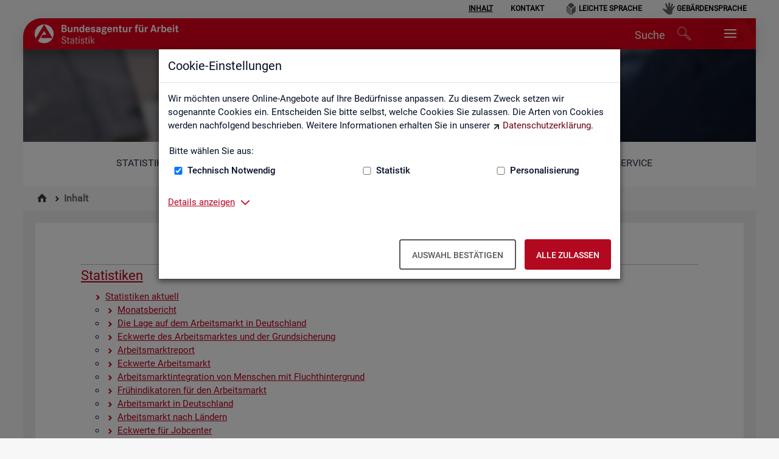

--- FILE ---
content_type: text/html;charset=utf-8
request_url: https://statistik.arbeitsagentur.de/DE/Home/Service/Sitemap/sitemap_node.html;jsessionid=18465176DF2E825FDF0F145CA75DAA87
body_size: 8203
content:
<!doctype html>
<html lang="de">
  <head>
     <base href="https://statistik.arbeitsagentur.de/"/>
     <meta charset="UTF-8"/>
     <title>Inhalt  -  Statistik der Bundesagentur für Arbeit</title>
     <meta name="title" content="Inhalt"/>
     <meta name="viewport" content="width=device-width, initial-scale=1.0, maximum-scale=5, user-scalable=1"/>
     <meta name="generator" content="Government Site Builder"/>


    
    
    <meta name="description" content="Inhaltsverzeichnis des Auftritts"/>
    
     <link rel="canonical" href="https://statistik.arbeitsagentur.de/DE/Home/Service/Sitemap/sitemap_node.html"/>
<link rel="license" href="DE/Home/Service/Impressum/impressum_node.html;jsessionid=696ED2C4006808D67D35FCB80BCBE258" type="text/html" title="Impressum" />
<link rel="start" href="DE/Home/home_node.html;jsessionid=696ED2C4006808D67D35FCB80BCBE258" type="text/html" title="Homepage" />
<link rel="contents" href="DE/Home/Service/Sitemap/sitemap_node.html;jsessionid=696ED2C4006808D67D35FCB80BCBE258" type="text/html" title="&Uuml;bersicht" />
<link rel="search" href="DE/Home/Service/Suche/suche_node.html;jsessionid=696ED2C4006808D67D35FCB80BCBE258" type="text/html" title="Suche" />
<link rel="shortcut icon" href="/SiteGlobals/Frontend/Images/favicon.ico;jsessionid=696ED2C4006808D67D35FCB80BCBE258?__blob=normal&amp;v=3" type="image/ico" />


<link rel="stylesheet"  href="SiteGlobals/Frontend/Styles/normalize.css;jsessionid=696ED2C4006808D67D35FCB80BCBE258?v=2" type="text/css"/>
<link rel="stylesheet"  href="SiteGlobals/Frontend/Styles/_libs.css;jsessionid=696ED2C4006808D67D35FCB80BCBE258?v=3" type="text/css"/>
<link rel="stylesheet"  href="SiteGlobals/Frontend/Styles/small.css;jsessionid=696ED2C4006808D67D35FCB80BCBE258?v=4" type="text/css"/>
<link rel="stylesheet"  href="SiteGlobals/Frontend/Styles/medium.css;jsessionid=696ED2C4006808D67D35FCB80BCBE258?v=2" type="text/css"/>
<link rel="stylesheet"  href="SiteGlobals/Frontend/Styles/large.css;jsessionid=696ED2C4006808D67D35FCB80BCBE258?v=2" type="text/css"/>
<link rel="stylesheet"  href="SiteGlobals/Frontend/Styles/xlarge.css;jsessionid=696ED2C4006808D67D35FCB80BCBE258?v=2" type="text/css"/>
<link rel="stylesheet"  href="SiteGlobals/Frontend/Styles/custom.css;jsessionid=696ED2C4006808D67D35FCB80BCBE258?v=33" type="text/css"/>
<!--[if IE 9]><link rel="stylesheet"  href="SiteGlobals/Frontend/Styles/addon_iefix_9.css;jsessionid=696ED2C4006808D67D35FCB80BCBE258?v=2" type="text/css"/><![endif]-->
<!--[if lte IE 8]><link rel="stylesheet" href="SiteGlobals/Frontend/Styles/addon_iefix.css;jsessionid=696ED2C4006808D67D35FCB80BCBE258?v=2" type="text/css" /><![endif]-->
<link rel="stylesheet" href="SiteGlobals/Frontend/Styles/addon_print.css;jsessionid=696ED2C4006808D67D35FCB80BCBE258?v=4" type="text/css" media="print" />



<script src="SiteGlobals/Frontend/JavaScript/libs/jquery.js;jsessionid=696ED2C4006808D67D35FCB80BCBE258?v=4"></script>
<script src="SiteGlobals/Frontend/JavaScript/libs/jquery-UI.js;jsessionid=696ED2C4006808D67D35FCB80BCBE258?v=1"></script>

  </head>
  <body class="gsb js-off lang-de fixed" data-nn="6730-6646" data-fb-id="">

<div class="wrapperOuter" >
  <div class="wrapperInner">
    <div id="wrapperDivisions" class="wrapperDivisions">
<div id="cookieDialog" class="cookieDialog" style="display:none;">
        <div class="modal" id="ba-hf-cd-modal" role="dialog" aria-label="Dialog-Info" aria-hidden="false" aria-modal="true">
            <div class="modal-dialog">
                <div class="modal-content">
                    <div class="modal-header">
                        <h1 class="modal-title">
                            Cookie-Einstellungen
                        </h1>
                    </div>
                    <div class="modal-body">
                        <p class="text">
                            Wir möchten unsere Online-Angebote auf Ihre Bedürfnisse anpassen. Zu diesem Zweck setzen wir sogenannte Cookies ein. Entscheiden Sie bitte selbst, welche Cookies Sie zulassen. Die Arten von Cookies werden nachfolgend beschrieben. Weitere Informationen erhalten Sie in unserer <a class="RichTextExtLink" target="_blank" title="Externer Link Datenschutz (Öffnet neues Fenster)" href="https://www.arbeitsagentur.de/datenschutz">Datenschutzerklärung</a>.
                        </p>
                        <form class="cookie-form">
                            <fieldset>
                                <legend>
                                    Bitte wählen Sie aus:
                                </legend>
                                <div class="cookie-checkboxes">
                                    <div>
                                        <div class="form-group">
                                            <input id="tech-cookies-cb" type="checkbox">
                                            <label for="tech-cookies-cb">Technisch Notwendig</label>
                                        </div>
                                    </div>
                                    <div>
                                        <div class="form-group">
                                            <input id="stat-cookies-cb" type="checkbox">
                                            <label for="stat-cookies-cb">Statistik</label>
                                        </div>
                                    </div>
                                    <div>
                                        <div class="form-group">
                                            <input id="pers-cookies-cb" type="checkbox">
                                            <label for="pers-cookies-cb">Personalisierung</label>
                                        </div>
                                    </div>
                                </div>
                            </fieldset>
                        </form>
                        <div>
                            <div class="tabs-container">
                                <a class="heading inactive-control" aria-controls="uid-6492" aria-expanded="false"
                                        aria-label="Details anzeigen zum Thema Cookies – ausklappen"
                                        role="button" href="#uid-6492">
                                    Details anzeigen
                                </a>
                                <div style="display:none;" id="uid-6492" role="tabpanel"
                                        aria-label="Beschreibung der verwendeten Cookies" aria-expanded="false">
                                    <h3>Technisch Notwendig</h3>
                                    <p>Diese Cookies sind für den Betrieb der Seite unbedingt notwendig, ermöglichen aber in jedem Fall eine für Sie uneingeschränkte und funktionale Nutzung unseres Online-Angebots. Notwendige Cookies helfen dabei, unsere Webseite nutzbar zu machen, indem sie Grundfunktionen wie Seitennavigation, Zugriff auf sichere Bereiche der Webseite ermöglichen, aber auch sicherheitsrelevante Funktionen ermöglichen.</p>
                                    <h3>Statistik</h3>
                                    <p>Diese Cookies sammeln Informationen darüber, wie Sie unser Online-Angebot verwenden. Sie speichern keine Informationen, die eine persönliche Identifikation des Besuchers erlauben. Die mit Hilfe dieser Cookies gesammelten Informationen sind aggregiert und somit anonym. Durch die gesammelten anonymen Daten können wir das Online -Angebot kontinuierlich verbessern.</p>
                                    <h3>Personalisierung</h3>
                                    <p>Diese Cookies helfen uns dabei, Sie bei der Nutzung des Online-Angebotes optimal zu unterstützen. Wir können Ihnen passende Informationen zu Ihrem Anliegen anbieten und Ihre Einstellungen speichern, um somit Ihren nächsten Online-Portal-Besuch zu vereinfachen.</p>
                                </div>
                            </div>
                        </div>
                    </div>
                    <div class="modal-footer">
                        <button class="ba-btn ba-btn-contrast" aria-label="Auswahl bestätigen – Ausgewählte Cookies werden akzeptiert">
                            Auswahl bestätigen
                        </button>
                        <button class="ba-btn ba-btn-primary" aria-label="Alle zulassen – Alle Cookies werden akzeptiert">
                            Alle zulassen
                        </button>
                    </div>
                </div>
            </div>
        </div>
</div>
      <header id="header" class="header">
        <a id="Start"></a>
        <h1 class="aural">Statistik der Bundesagentur für Arbeit</h1>
        <p class="navSkip">
          <em>Springe direkt zu:</em>
        </p>
        <ul class="navSkip">
          <li><a href="" aria-label="Springe zum Seiteninhalt">Seiteninhalt</a></li>
          <li><a href="" aria-label="Springe zum Hauptmenü">Hauptmenü</a></li>
          <li><a href="" aria-label="Springe zur Suche">Suche</a></li>
        </ul>

        <div class="wrapperBranding row ">
          <div id="navServiceMeta" class="navServiceMeta large-12 columns">
             <h2 class="aural">Servicemenü</h2>

<ul><li >





                  <strong>Inhalt</strong></li><li >





                  <a href="DE/Navigation/Service/Kontakt/KontaktFormular-Nav.html;jsessionid=696ED2C4006808D67D35FCB80BCBE258">Kontakt</a></li><li  class="navServiceLS">





                  <a href="DE/Navigation/Servicebereich/LeichteSprache/LeichteSprache-Nav.html;jsessionid=696ED2C4006808D67D35FCB80BCBE258">Leichte Sprache</a></li><li  class="navServiceGS">





                  <a href="DE/Navigation/Servicebereich/Gebaerdensprache/Gebaerdensprache-Nav.html;jsessionid=696ED2C4006808D67D35FCB80BCBE258">Gebärdensprache</a></li></ul>
          </div>
        </div>
        <div id="ba-main-navigation" class="row ">
          <div class="logo large-3 columns">
             <p><a href="DE/Home/home_node.html;jsessionid=696ED2C4006808D67D35FCB80BCBE258" id="anfang" title="Zur Startseite"><img src="/SiteGlobals/Frontend/Images/logo.png;jsessionid=696ED2C4006808D67D35FCB80BCBE258?__blob=normal&amp;v=3" alt="Statistik der Bundesagentur f&uuml;r Arbeit (Link zur Startseite)" /></a></p>
          </div>
          <ul class="nav navbar-nav navbar-right ba-nav-service">
              <li class="ba-desktop-search" id="ba-header-desktop-search">
                  <a href="SiteGlobals/Forms/Suche/Expertensuche_Formular.html;jsessionid=696ED2C4006808D67D35FCB80BCBE258?nn=6730" title="Öffnet das Suchfeld">
                      <span class="hidden-md">Suche</span>
                      <span class="ba-icon ba-icon-search-after" data-fbz="Header_Suche_Icon" title="Öffnet das Suchfeld"></span>
                  </a>
              </li>
              <li class="navMobileMenu"><a href="#" title="Navigation"></a></li>
          </ul>
        </div>
      </header>
      <nav id="navPrimary" class="navbar ba-tabnav row" aria-label="Hauptmenü">
        <div id="header_bg">
          <div class="ba-metasearch-searchinput row large-12 columns">
            <div id="search" class="search">
              <h2 class="aural">Suche</h2>
              
<form role="search" name="searchService" action="SiteGlobals/Forms/Suche/Servicesuche_Formular.html;jsessionid=696ED2C4006808D67D35FCB80BCBE258" method="get" enctype="application/x-www-form-urlencoded">
  
  <input type="hidden" name="nn" value="6730"/>
  <input type="hidden" name="resourceId" value="9974" />
  <input type="hidden" name="input_" value="6730" />
  <input type="hidden" name="pageLocale" value="de" />
  <fieldset>
    <div>
            
<div class="formLabel aural">
  <label for="f9974d9966">Suchtext </label></div>
<div class="formField">
  <input id="f9974d9966" name="templateQueryString" value="" title="Suchbegriff darf nicht mit ? (Symbol Fragezeichen) oder * beginnen" type="text" pattern="^[^*?].*$" placeholder="Suchbegriff" size="26" maxlength="152"/></div>
            
  <input class="image" type="image" src="/SiteGlobals/Forms/_components/Buttons/Servicesuche_Submit.svg;jsessionid=696ED2C4006808D67D35FCB80BCBE258?__blob=image&amp;v=2" id="f9974d9956" name="submit" alt="Suchen" title="Suchen" />
    </div>
</fieldset>
</form>
            </div>
            <div>
              <button type="button" class="ba-btn ba-btn-primary ba-metasearch-loupe-btn" id="ba-header-submitsearch">
                <span class="ba-icon ba-icon-search-before ba-metasearch-loupe"></span>
                <span class="visible-md visible-lg">Suchen</span>
              </button>
            </div>
          </div>
            <h1>Inhalt</h1>
        </div>
        <div id="navbar" class="navbar-collapse collapse">
          <h2 class="aural">Hauptmenü</h2>
          
<ul>
  <li class="">
    <div class="" id="n-1">
      <h3>





                  <a href="DE/Navigation/Statistiken/Statistiken-Nav.html;jsessionid=696ED2C4006808D67D35FCB80BCBE258">Statistiken</a></h3>
      <h4 class="aural">Unternavigationspunkte</h4>
      <div class="menu fl-1">
        <div class="menu-box">
          <ul>
                <li>





                  <a href="DE/Navigation/Statistiken/Statistiken-aktuell/Statistiken-aktuell-Nav.html;jsessionid=696ED2C4006808D67D35FCB80BCBE258">Statistiken aktuell</a></li>
                <li>





                  <a href="DE/Navigation/Statistiken/Fachstatistiken/Fachstatistiken-Nav.html;jsessionid=696ED2C4006808D67D35FCB80BCBE258">Fachstatistiken</a></li>
                <li>





                  <a href="DE/Navigation/Statistiken/Themen-im-Fokus/Themen-im-Fokus-Nav.html;jsessionid=696ED2C4006808D67D35FCB80BCBE258">Themen im Fokus</a></li>
                <li>





                  <a href="DE/Navigation/Statistiken/Statistiken-nach-Regionen/Statistiken-nach-Regionen-Nav.html;jsessionid=696ED2C4006808D67D35FCB80BCBE258">Statistiken nach Regionen</a></li>
                <li class="last">





                  <a href="DE/Navigation/Statistiken/Interaktive-Statistiken/Interaktive-Statistiken-Nav.html;jsessionid=696ED2C4006808D67D35FCB80BCBE258">Interaktive Statistiken</a></li>
          </ul>
        </div>
      </div>
    </div>
  </li>
  <li class="">
    <div class="" id="n-2">
      <h3>





                  <a href="DE/Navigation/Grundlagen/Grundlagen-Nav.html;jsessionid=696ED2C4006808D67D35FCB80BCBE258">Grundlagen</a></h3>
      <h4 class="aural">Unternavigationspunkte</h4>
      <div class="menu fl-1">
        <div class="menu-box">
          <ul>
                <li>





                  <a href="DE/Navigation/Grundlagen/Definitionen/Definitionen-Nav.html;jsessionid=696ED2C4006808D67D35FCB80BCBE258">Definitionen</a></li>
                <li>





                  <a href="DE/Navigation/Grundlagen/Methodik-Qualitaet/Methodik-Qualitaet-Nav.html;jsessionid=696ED2C4006808D67D35FCB80BCBE258">Methodik und Qualität</a></li>
                <li>





                  <a href="DE/Navigation/Grundlagen/Klassifikationen/Klassifikationen-Nav.html;jsessionid=696ED2C4006808D67D35FCB80BCBE258">Klassifikationen</a></li>
                <li>





                  <a href="DE/Navigation/Grundlagen/Rechtsgrundlagen/Rechtsgrundlagen-Nav.html;jsessionid=696ED2C4006808D67D35FCB80BCBE258">Rechtsgrundlagen</a></li>
                <li>





                  <a href="DE/Navigation/Grundlagen/Datenquellen/Datenquellen-Nav.html;jsessionid=696ED2C4006808D67D35FCB80BCBE258">Datenquellen</a></li>
                <li>





                  <a href="DE/Navigation/Grundlagen/Statistik-erklaert/Statistik-erklaert-Nav.html;jsessionid=696ED2C4006808D67D35FCB80BCBE258">Statistik erklärt</a></li>
                <li>





                  <a href="DE/Navigation/Grundlagen/Statistical-Literacy/Statistical-Literacy-Nav.html;jsessionid=696ED2C4006808D67D35FCB80BCBE258">Statistical Literacy - Statistik verstehen</a></li>
                <li class="last">





                  <a href="DE/Navigation/Grundlagen/Lernmaterialien/Lernmaterialien-Angebote-fuer-Schulen-und-Universitaeten-Nav.html;jsessionid=696ED2C4006808D67D35FCB80BCBE258">Lernmaterialien</a></li>
          </ul>
        </div>
      </div>
    </div>
  </li>
  <li class="">
    <div class="mod" id="n-3">
      <h3>





                  <a href="DE/Navigation/Service/Service-Nav.html;jsessionid=696ED2C4006808D67D35FCB80BCBE258">Service</a></h3>
      <h4 class="aural">Unternavigationspunkte</h4>
      <div class="menu fl-1">
        <div class="menu-box">
          <ul>
                <li>





                  <a href="DE/Navigation/Service/Kontakt/Kontakt-Nav.html;jsessionid=696ED2C4006808D67D35FCB80BCBE258">Kontakt, Feedback und Kritik</a></li>
                <li>





                  <a href="DE/Navigation/Service/Newsletter/Newsletter-Nav.html;jsessionid=696ED2C4006808D67D35FCB80BCBE258">Newsletter</a></li>
                <li>





                  <a href="DE/Navigation/Service/Veroeffentlichungskalender/Veroeffentlichungskalender-Nav.html;jsessionid=696ED2C4006808D67D35FCB80BCBE258">Veröffentlichungskalender</a></li>
                <li>





                  <a href="DE/Navigation/Service/Datenanforderung/Datenanforderung-Nav.html;jsessionid=696ED2C4006808D67D35FCB80BCBE258">Individuelle Auswertungsanliegen</a></li>
                <li>





                  <a href="DE/Navigation/Service/Statistik-angewendet/Statistik-angewendet-Nav.html;jsessionid=696ED2C4006808D67D35FCB80BCBE258">Statistik angewendet</a></li>
                <li>





                  <a href="DE/Navigation/Service/Weitere-Statistikangebote/Weitere-Statistikangebote-Nav.html;jsessionid=696ED2C4006808D67D35FCB80BCBE258">Weitere Statistikangebote</a></li>
                <li>





                  <a href="DE/Navigation/Service/Arbeitsmarktmonitor/AMM-Nav.html;jsessionid=696ED2C4006808D67D35FCB80BCBE258">Arbeitsmarktmonitor</a></li>
                <li>





                  <a href="DE/Navigation/Service/Ueber-uns/Ueber-Uns-Nav.html;jsessionid=696ED2C4006808D67D35FCB80BCBE258">Über uns</a></li>
                <li>





                  <a href="DE/Navigation/Service/Mediathek/Mediathek-Nav.html;jsessionid=696ED2C4006808D67D35FCB80BCBE258">Mediathek</a></li>
                <li>





                  <a href="DE/Navigation/Service/English-Site/English-Site-Nav.html;jsessionid=696ED2C4006808D67D35FCB80BCBE258">English Site</a></li>
                <li class="last">





                  <a href="DE/Navigation/Service/API/API-Start-Nav.html;jsessionid=696ED2C4006808D67D35FCB80BCBE258">API</a></li>
          </ul>
        </div>
      </div>
    </div>
  </li>
</ul>
        </div>
      </nav>
        <nav id="navBreadcrumbs" class="navBreadcrumbs" aria-label="Sie sind hier:">
          <h2 class="aural">Sie sind hier:</h2>
          
<ol>
  <li class="first"><a href="DE/Home/home_node.html;jsessionid=696ED2C4006808D67D35FCB80BCBE258" title="Zur Startseite"><img src="/SiteGlobals/Frontend/Images/icons/home-b.svg;jsessionid=696ED2C4006808D67D35FCB80BCBE258?__blob=normal&amp;v=2" alt="Zur Startseite" /></a></li>
  <li>





                  <strong>Inhalt</strong></li>
</ol>
        </nav>

<main id="main" class="main  row">
  <div id="content" class="content large-12 medium-12 columns" >
<div class="DocumentWrapper Sitemap">
<h1 class="isFirstInSlot">Inhaltsverzeichnis</h1>
<ul id="sitemap" class="sitemap">
  <li><h2>





                  <a href="DE/Navigation/Statistiken/Statistiken-Nav.html;jsessionid=696ED2C4006808D67D35FCB80BCBE258">Statistiken</a></h2>
    <ul>
      <li>





                  <a href="DE/Navigation/Statistiken/Statistiken-aktuell/Statistiken-aktuell-Nav.html;jsessionid=696ED2C4006808D67D35FCB80BCBE258">Statistiken aktuell</a>
        <ul>
          <li>





                  <a href="DE/Navigation/Statistiken/Statistiken-aktuell/Monatsbericht/Monatsbericht-Nav.html;jsessionid=696ED2C4006808D67D35FCB80BCBE258">Monatsbericht</a></li>
          <li>





                  <a href="DE/Navigation/Statistiken/Statistiken-aktuell/Lage-am-Arbeitsmarkt/Lage-am-Arbeitsmarkt-Nav.html;jsessionid=696ED2C4006808D67D35FCB80BCBE258">Die Lage auf dem Arbeitsmarkt in Deutschland</a></li>
          <li>





                  <a href="DE/Navigation/Statistiken/Statistiken-aktuell/Eckwerte-Arbeitsmarkt/Eckwerte-Arbeitsmarkt-Nav.html;jsessionid=696ED2C4006808D67D35FCB80BCBE258">Eckwerte des Arbeitsmarktes und der Grundsicherung</a></li>
          <li>





                  <a href="DE/Navigation/Statistiken/Statistiken-aktuell/Arbeitsmarktreport/Arbeitsmarktreport-Nav.html;jsessionid=696ED2C4006808D67D35FCB80BCBE258">Arbeitsmarktreport</a></li>
          <li>





                  <a href="DE/Navigation/Statistiken/Interaktive-Statistiken/Eckwerte-Arbeitsmarkt/Dashboard-Eckwerte-Arbeitsmarkt-Nav.html;jsessionid=696ED2C4006808D67D35FCB80BCBE258">Eckwerte Arbeitsmarkt</a></li>
          <li>





                  <a href="DE/Navigation/Statistiken/Statistiken-aktuell/Arbeitsmarktintegration-Fluchthintergrund/Arbeitsmarktintegration-Fluchthintergrund-Nav.html;jsessionid=696ED2C4006808D67D35FCB80BCBE258">Arbeitsmarktintegration von Menschen mit Fluchthintergrund</a></li>
          <li>





                  <a href="DE/Navigation/Statistiken/Statistiken-aktuell/Fruehindikatoren-Arbeitsmarkt/Fruehindikatoren-Arbeitsmarkt-Nav.html;jsessionid=696ED2C4006808D67D35FCB80BCBE258">Frühindikatoren für den Arbeitsmarkt</a></li>
          <li>





                  <a href="DE/Navigation/Statistiken/Statistiken-aktuell/Arbeitsmarkt-Deutschland/Arbeitsmarkt-Deutschland-Nav.html;jsessionid=696ED2C4006808D67D35FCB80BCBE258">Arbeitsmarkt in Deutschland</a></li>
          <li>





                  <a href="DE/Navigation/Statistiken/Statistiken-aktuell/Arbeitsmarkt-Laender/Arbeitsmarkt-Laender-Nav.html;jsessionid=696ED2C4006808D67D35FCB80BCBE258">Arbeitsmarkt nach Ländern</a></li>
          <li>





                  <a href="DE/Navigation/Statistiken/Statistiken-aktuell/Eckwerte-Jobcenter/Eckwerte-Jobcenter-Nav.html;jsessionid=696ED2C4006808D67D35FCB80BCBE258">Eckwerte für Jobcenter</a></li>
          <li>





                  <a href="DE/Navigation/Statistiken/Statistiken-aktuell/Top-Ten/Top-Ten-Nav.html;jsessionid=696ED2C4006808D67D35FCB80BCBE258">Top Ten</a></li>
          <li>





                  <a href="DE/Navigation/Statistiken/Statistiken-aktuell/BAX/BAX-Nav.html;jsessionid=696ED2C4006808D67D35FCB80BCBE258">BA-Stellenindex BA-X</a></li>
          <li>





                  <a href="DE/Navigation/Statistiken/Statistiken-aktuell/Schaubild-UB/Schaubild-UB-Nav.html;jsessionid=696ED2C4006808D67D35FCB80BCBE258">Schaubild Arbeitslosigkeit und Unterbeschäftigung</a></li>
          <li>





                  <a href="DE/Navigation/Statistiken/Statistiken-aktuell/Schaubild-Leistungsberechtigung/Schaubild-Leistungsberechtigung-Nav.html;jsessionid=696ED2C4006808D67D35FCB80BCBE258">Schaubild Leistungsberechtigung und Arbeitslosigkeit</a></li>
          <li>





                  <a href="DE/Navigation/Statistiken/Statistiken-aktuell/Zeitreihengrafiken/Zeitreihengrafiken-Nav.html;jsessionid=696ED2C4006808D67D35FCB80BCBE258">Zeitreihengrafiken</a></li>
          <li>





                  <a href="DE/Navigation/Statistiken/Statistiken-aktuell/ZDF/ZDF-Nav.html;jsessionid=696ED2C4006808D67D35FCB80BCBE258">Zahlen, Daten, Fakten - Strukturdaten und -indikatoren</a></li>
          <li>





                  <a href="DE/Navigation/Statistiken/Statistiken-aktuell/Saisonbereinigte-Zeitreihen/Saisonbereinigte-Zeitreihen-Nav.html;jsessionid=696ED2C4006808D67D35FCB80BCBE258">Saisonbereinigte Zeitreihen</a></li>
          <li>





                  <a href="DE/Navigation/Statistiken/Statistiken-aktuell/Amtliche-Nachrichten-BA/ANBA-Nav.html;jsessionid=696ED2C4006808D67D35FCB80BCBE258">Amtliche Nachrichten der Bundesagentur für Arbeit (ANBA)</a></li>
        </ul>
      </li>
      <li>





                  <a href="DE/Navigation/Statistiken/Fachstatistiken/Fachstatistiken-Nav.html;jsessionid=696ED2C4006808D67D35FCB80BCBE258">Fachstatistiken</a>
        <ul>
          <li>





                  <a href="DE/Navigation/Statistiken/Fachstatistiken/Arbeitsuche-Arbeitslosigkeit-Unterbeschaeftigung/Arbeitsuche-Arbeitslosigkeit-Unterbeschaeftigung-Nav.html;jsessionid=696ED2C4006808D67D35FCB80BCBE258">Arbeitsuche, Arbeitslosigkeit und Unterbeschäftigung</a></li>
          <li>





                  <a href="DE/Navigation/Statistiken/Fachstatistiken/Ausbildungsmarkt/Ausbildungsmarkt-Nav.html;jsessionid=696ED2C4006808D67D35FCB80BCBE258">Ausbildungsmarkt</a></li>
          <li>





                  <a href="DE/Navigation/Statistiken/Fachstatistiken/Beschaeftigung/Beschaeftigung-Nav.html;jsessionid=696ED2C4006808D67D35FCB80BCBE258">Beschäftigung</a></li>
          <li>





                  <a href="DE/Navigation/Statistiken/Fachstatistiken/Einnahmen-Ausgaben/Einnahmen-Ausgaben-Nav.html;jsessionid=696ED2C4006808D67D35FCB80BCBE258">Einnahmen/Ausgaben</a></li>
          <li>





                  <a href="DE/Navigation/Statistiken/Fachstatistiken/Foerderung-und-berufliche-Rehabilitation/Foerderung-und-berufliche-Rehabilitation-Nav.html;jsessionid=696ED2C4006808D67D35FCB80BCBE258">Förderung und berufliche Rehabilitation</a></li>
          <li>





                  <a href="DE/Navigation/Statistiken/Fachstatistiken/Gemeldete-Arbeitsstellen/Gemeldete-Arbeitsstellen-Nav.html;jsessionid=696ED2C4006808D67D35FCB80BCBE258">Gemeldete Arbeitsstellen</a></li>
          <li>





                  <a href="DE/Navigation/Statistiken/Fachstatistiken/Grundsicherung-fuer-Arbeitsuchende-SGBII/Grundsicherung-fuer-Arbeitsuchende-SGBII-Nav.html;jsessionid=696ED2C4006808D67D35FCB80BCBE258">Grundsicherung für Arbeitsuchende (SGB II)</a></li>
          <li>





                  <a href="DE/Navigation/Statistiken/Fachstatistiken/Leistungen-SGBIII/Leistungen-SGBIII-Nav.html;jsessionid=696ED2C4006808D67D35FCB80BCBE258">Leistungen SGB III</a></li>
        </ul>
      </li>
      <li>





                  <a href="DE/Navigation/Statistiken/Themen-im-Fokus/Themen-im-Fokus-Nav.html;jsessionid=696ED2C4006808D67D35FCB80BCBE258">Themen im Fokus</a>
        <ul>
          <li>





                  <a href="DE/Navigation/Statistiken/Themen-im-Fokus/Berufe/Berufe-Nav.html;jsessionid=696ED2C4006808D67D35FCB80BCBE258">Berufe</a></li>
          <li>





                  <a href="DE/Navigation/Statistiken/Themen-im-Fokus/Bildung/Bildung-Nav.html;jsessionid=696ED2C4006808D67D35FCB80BCBE258">Bildung</a></li>
          <li>





                  <a href="DE/Navigation/Statistiken/Themen-im-Fokus/Demografie/Demografie-Nav.html;jsessionid=696ED2C4006808D67D35FCB80BCBE258">Demografie</a></li>
          <li>





                  <a href="DE/Navigation/Statistiken/Themen-im-Fokus/Eingliederungsbilanzen/Eingliederungsbilanzen-Nav.html;jsessionid=696ED2C4006808D67D35FCB80BCBE258">Eingliederungsbilanzen</a></li>
          <li>





                  <a href="DE/Navigation/Statistiken/Themen-im-Fokus/Entgelt/Entgelt-Nav.html;jsessionid=696ED2C4006808D67D35FCB80BCBE258">Entgelt</a></li>
          <li>





                  <a href="DE/Navigation/Statistiken/Themen-im-Fokus/Fachkraeftebedarf/Fachkraeftebedarf-Nav.html;jsessionid=696ED2C4006808D67D35FCB80BCBE258">Fachkräftebedarf</a></li>
          <li>





                  <a href="DE/Navigation/Statistiken/Themen-im-Fokus/Familien-Kinder/Familien-und-Kinder-Nav.html;jsessionid=696ED2C4006808D67D35FCB80BCBE258">Familien und Kinder</a></li>
          <li>





                  <a href="DE/Navigation/Statistiken/Themen-im-Fokus/Frauen-und-Maenner/Frauen-und-Maenner-Nav.html;jsessionid=696ED2C4006808D67D35FCB80BCBE258">Frauen und Männer</a></li>
          <li>





                  <a href="DE/Navigation/Statistiken/Themen-im-Fokus/Juengere/Juengere-Nav.html;jsessionid=696ED2C4006808D67D35FCB80BCBE258">Jüngere</a></li>
          <li>





                  <a href="DE/Navigation/Statistiken/Themen-im-Fokus/Langzeitarbeitslosigkeit/Langzeitarbeitslosigkeit-Nav.html;jsessionid=696ED2C4006808D67D35FCB80BCBE258">Langzeitarbeitslosigkeit</a></li>
          <li>





                  <a href="DE/Navigation/Statistiken/Themen-im-Fokus/Menschen-mit-Behinderungen/Menschen-mit-Behinderungen-Nav.html;jsessionid=696ED2C4006808D67D35FCB80BCBE258">Menschen mit Behinderungen</a></li>
          <li>





                  <a href="DE/Navigation/Statistiken/Themen-im-Fokus/Migration/Migration-Nav.html;jsessionid=696ED2C4006808D67D35FCB80BCBE258">Migration</a></li>
          <li>





                  <a href="DE/Navigation/Statistiken/Themen-im-Fokus/Regionale-Mobilitaet/Regionale-Mobilitaet-Nav.html;jsessionid=696ED2C4006808D67D35FCB80BCBE258">Regionale Mobilität</a></li>
          <li>





                  <a href="DE/Navigation/Statistiken/Themen-im-Fokus/Transformation/Transformation-Nav.html;jsessionid=696ED2C4006808D67D35FCB80BCBE258">Transformation</a></li>
          <li>





                  <a href="DE/Navigation/Statistiken/Themen-im-Fokus/Ukraine-Krieg/Ukraine-Krieg-Nav.html;jsessionid=696ED2C4006808D67D35FCB80BCBE258">Ukraine-Krieg</a></li>
          <li>





                  <a href="DE/Navigation/Statistiken/Themen-im-Fokus/Wirtschaftszweige/Wirtschaftszweige-Nav.html;jsessionid=696ED2C4006808D67D35FCB80BCBE258">Wirtschaftszweige</a></li>
          <li>





                  <a href="DE/Navigation/Statistiken/Themen-im-Fokus/Zeitarbeit/Zeitarbeit-Nav.html;jsessionid=696ED2C4006808D67D35FCB80BCBE258">Zeitarbeit</a></li>
        </ul>
      </li>
      <li>





                  <a href="DE/Navigation/Statistiken/Statistiken-nach-Regionen/Statistiken-nach-Regionen-Nav.html;jsessionid=696ED2C4006808D67D35FCB80BCBE258">Statistiken nach Regionen</a>
        <ul>
          <li>





                  <a href="DE/Navigation/Statistiken/Statistiken-nach-Regionen/Politische-Gebietsstruktur-Nav.html;jsessionid=696ED2C4006808D67D35FCB80BCBE258">Bund, Länder und Kreise</a></li>
          <li>





                  <a href="DE/Navigation/Statistiken/Statistiken-nach-Regionen/BA-Gebietsstruktur-Nav.html;jsessionid=696ED2C4006808D67D35FCB80BCBE258">Regionaldirektions- und Agenturbezirke</a></li>
          <li>





                  <a href="DE/Navigation/Statistiken/Statistiken-nach-Regionen/SGBII-Traeger-Nav.html;jsessionid=696ED2C4006808D67D35FCB80BCBE258">Jobcenter-Bezirke</a></li>
          <li>





                  <a href="DE/Navigation/Statistiken/Statistiken-nach-Regionen/Suche-Nav.html;jsessionid=696ED2C4006808D67D35FCB80BCBE258">Suche</a></li>
        </ul>
      </li>
      <li>





                  <a href="DE/Navigation/Statistiken/Interaktive-Statistiken/Interaktive-Statistiken-Nav.html;jsessionid=696ED2C4006808D67D35FCB80BCBE258">Interaktive Statistiken</a></li>
    </ul>
  </li>
  <li><h2>





                  <a href="DE/Navigation/Grundlagen/Grundlagen-Nav.html;jsessionid=696ED2C4006808D67D35FCB80BCBE258">Grundlagen</a></h2>
    <ul>
      <li>





                  <a href="DE/Navigation/Grundlagen/Definitionen/Definitionen-Nav.html;jsessionid=696ED2C4006808D67D35FCB80BCBE258">Definitionen</a>
        <ul>
          <li>





                  <a href="DE/Navigation/Grundlagen/Definitionen/Kurzinformationen/Kurzinformationen-Nav.html;jsessionid=696ED2C4006808D67D35FCB80BCBE258">Kurzinformationen</a></li>
          <li>





                  <a href="DE/Navigation/Grundlagen/Definitionen/Kennzahlensteckbriefe/Kennzahlensteckbriefe-Nav.html;jsessionid=696ED2C4006808D67D35FCB80BCBE258">Kennzahlensteckbriefe</a></li>
          <li>





                  <a href="DE/Navigation/Grundlagen/Definitionen/Glossar/Glossar-Nav.html;jsessionid=696ED2C4006808D67D35FCB80BCBE258">Glossar</a></li>
          <li>





                  <a href="DE/Navigation/Grundlagen/Definitionen/Abkuerzungsverzeichnis-Zeichenerklaerung/Abkuerzungsverzeichnis-Zeichenerklaerung-Nav.html;jsessionid=696ED2C4006808D67D35FCB80BCBE258">Abkürzungsverzeichnis und Zeichenerklärung</a></li>
        </ul>
      </li>
      <li>





                  <a href="DE/Navigation/Grundlagen/Methodik-Qualitaet/Methodik-Qualitaet-Nav.html;jsessionid=696ED2C4006808D67D35FCB80BCBE258">Methodik und Qualität</a>
        <ul>
          <li>





                  <a href="DE/Navigation/Grundlagen/Methodik-Qualitaet/Methodische-Hinweise/Meth-Hinweise-Nav.html;jsessionid=696ED2C4006808D67D35FCB80BCBE258">Methodische Hinweise</a></li>
          <li>





                  <a href="DE/Navigation/Grundlagen/Methodik-Qualitaet/Methodenberichte/Methodenberichte-Nav.html;jsessionid=696ED2C4006808D67D35FCB80BCBE258">Methodenberichte und Hintergrundinfos</a></li>
          <li>





                  <a href="DE/Navigation/Grundlagen/Methodik-Qualitaet/Qualitaetsberichte/Qualitaetsberichte-Nav.html;jsessionid=696ED2C4006808D67D35FCB80BCBE258">Qualitätsberichte</a></li>
          <li>





                  <a href="DE/Navigation/Grundlagen/Methodik-Qualitaet/Saisonbereinigung/Saisonbereinigung-Nav.html;jsessionid=696ED2C4006808D67D35FCB80BCBE258">Saisonbereinigung</a></li>
          <li>





                  <a href="DE/Navigation/Grundlagen/Methodik-Qualitaet/Revisionen-und-Umgang-mit-Fehlern/Revisionen-und-Umgang-mit-Fehlern-Nav.html;jsessionid=696ED2C4006808D67D35FCB80BCBE258">Revisionen und Umgang mit Fehlern</a></li>
          <li>





                  <a href="DE/Navigation/Grundlagen/Methodik-Qualitaet/Qualitaetsmanagement/Qualitaetsmanagement-Nav.html;jsessionid=696ED2C4006808D67D35FCB80BCBE258">Qualitätsmanagement</a></li>
        </ul>
      </li>
      <li>





                  <a href="DE/Navigation/Grundlagen/Klassifikationen/Klassifikationen-Nav.html;jsessionid=696ED2C4006808D67D35FCB80BCBE258">Klassifikationen</a>
        <ul>
          <li>





                  <a href="DE/Navigation/Grundlagen/Klassifikationen/Regionale-Gliederungen/Regionale-Gliederungen-Nav.html;jsessionid=696ED2C4006808D67D35FCB80BCBE258">Regionale Gliederungen</a></li>
          <li>





                  <a href="DE/Navigation/Grundlagen/Klassifikationen/Staats-und-Gebietssystematik/Staats-und-Gebietssystematik-Nav.html;jsessionid=696ED2C4006808D67D35FCB80BCBE258">Staats- und Gebietssystematiken</a></li>
          <li>





                  <a href="DE/Navigation/Grundlagen/Klassifikationen/Klassifikation-der-Berufe/Klassifikation-der-Berufe-Nav.html;jsessionid=696ED2C4006808D67D35FCB80BCBE258">Klassifikationen der Berufe</a></li>
          <li>





                  <a href="DE/Navigation/Grundlagen/Klassifikationen/Klassifikation-der-Wirtschaftszweige/Klassifikation-der-Wirtschaftszweige-Nav.html;jsessionid=696ED2C4006808D67D35FCB80BCBE258">Klassifikationen der Wirtschaftszweige</a></li>
        </ul>
      </li>
      <li>





                  <a href="DE/Navigation/Grundlagen/Rechtsgrundlagen/Rechtsgrundlagen-Nav.html;jsessionid=696ED2C4006808D67D35FCB80BCBE258">Rechtsgrundlagen</a>
        <ul>
          <li>





                  <a href="DE/Navigation/Grundlagen/Rechtsgrundlagen/Gesetze-Verordnungen/Gesetze-Verordnungen-Nav.html;jsessionid=696ED2C4006808D67D35FCB80BCBE258">Gesetze und Verordnungen</a></li>
          <li>





                  <a href="DE/Navigation/Grundlagen/Rechtsgrundlagen/Statistische-Geheimhaltung/Statistische-Geheimhaltung-Nav.html;jsessionid=696ED2C4006808D67D35FCB80BCBE258">Statistische Geheimhaltung</a></li>
        </ul>
      </li>
      <li>





                  <a href="DE/Navigation/Grundlagen/Datenquellen/Datenquellen-Nav.html;jsessionid=696ED2C4006808D67D35FCB80BCBE258">Datenquellen</a>
        <ul>
          <li>





                  <a href="DE/Navigation/Grundlagen/Datenquellen/Datenstandard-XSozial/Datenstandard-XSozial-Nav.html;jsessionid=696ED2C4006808D67D35FCB80BCBE258">Datenstandard XSozial-BA-SGB II</a></li>
        </ul>
      </li>
      <li>





                  <a href="DE/Navigation/Grundlagen/Statistik-erklaert/Statistik-erklaert-Nav.html;jsessionid=696ED2C4006808D67D35FCB80BCBE258">Statistik erklärt</a>
        <ul>
          <li>





                  <a href="DE/Navigation/Grundlagen/Statistik-erklaert/Arbeitsuche-Arbeitslosigkeit-Unterbeschaeftigung-Nav.html;jsessionid=696ED2C4006808D67D35FCB80BCBE258">Arbeitsuche, Arbeitslosigkeit und Unterbeschäftigung</a></li>
          <li>





                  <a href="DE/Navigation/Grundlagen/Statistik-erklaert/Beschaeftigung-Nav.html;jsessionid=696ED2C4006808D67D35FCB80BCBE258">Beschäftigung</a></li>
          <li>





                  <a href="DE/Navigation/Grundlagen/Statistik-erklaert/Foerderung-und-berufliche-Rehabilitation-Nav.html;jsessionid=696ED2C4006808D67D35FCB80BCBE258">Förderung und berufliche Rehabilitation</a></li>
          <li>





                  <a href="DE/Navigation/Grundlagen/Statistik-erklaert/Gemeldete-Arbeitsstellen-Nav.html;jsessionid=696ED2C4006808D67D35FCB80BCBE258">Gemeldete Arbeitsstellen</a></li>
          <li>





                  <a href="DE/Navigation/Grundlagen/Statistik-erklaert/Grundsicherung-fuer-Arbeitsuchende-SGBII-Nav.html;jsessionid=696ED2C4006808D67D35FCB80BCBE258">Grundsicherung für Arbeitsuchende (SGB II)</a></li>
          <li>





                  <a href="DE/Navigation/Grundlagen/Statistik-erklaert/Leistungen-SGBIII-Nav.html;jsessionid=696ED2C4006808D67D35FCB80BCBE258">Leistungen SGB III</a></li>
          <li>





                  <a href="DE/Navigation/Grundlagen/Statistik-erklaert/Methodik-und-Systematik-Nav.html;jsessionid=696ED2C4006808D67D35FCB80BCBE258">Methodik und Systematik</a></li>
          <li>





                  <a href="DE/Navigation/Grundlagen/Statistik-erklaert/Uebergreifende-Themen-Nav.html;jsessionid=696ED2C4006808D67D35FCB80BCBE258">Übergreifende Themen</a></li>
        </ul>
      </li>
      <li>





                  <a href="DE/Navigation/Grundlagen/Statistical-Literacy/Statistical-Literacy-Nav.html;jsessionid=696ED2C4006808D67D35FCB80BCBE258">Statistical Literacy - Statistik verstehen</a></li>
      <li>





                  <a href="DE/Navigation/Grundlagen/Lernmaterialien/Lernmaterialien-Angebote-fuer-Schulen-und-Universitaeten-Nav.html;jsessionid=696ED2C4006808D67D35FCB80BCBE258">Lernmaterialien</a>
        <ul>
          <li>





                  <a href="DE/Navigation/Grundlagen/Lernmaterialien/Schule/Schule-Nav.html;jsessionid=696ED2C4006808D67D35FCB80BCBE258">Für Schülerinnen und Schüler sowie Lehrkräfte</a></li>
          <li>





                  <a href="DE/Navigation/Grundlagen/Lernmaterialien/Universitaet/Universitaet-Nav.html;jsessionid=696ED2C4006808D67D35FCB80BCBE258">Für Universitäten</a></li>
          <li>





                  <a href="DE/Navigation/Service/Mediathek/Mediathek-Nav.html;jsessionid=696ED2C4006808D67D35FCB80BCBE258">Mediathek</a></li>
        </ul>
      </li>
    </ul>
  </li>
  <li><h2>





                  <a href="DE/Navigation/Service/Service-Nav.html;jsessionid=696ED2C4006808D67D35FCB80BCBE258">Service</a></h2>
    <ul>
      <li>





                  <a href="DE/Navigation/Service/Kontakt/Kontakt-Nav.html;jsessionid=696ED2C4006808D67D35FCB80BCBE258">Kontakt, Feedback und Kritik</a></li>
      <li>





                  <a href="DE/Navigation/Service/Newsletter/Newsletter-Nav.html;jsessionid=696ED2C4006808D67D35FCB80BCBE258">Newsletter</a></li>
      <li>





                  <a href="DE/Navigation/Service/Veroeffentlichungskalender/Veroeffentlichungskalender-Nav.html;jsessionid=696ED2C4006808D67D35FCB80BCBE258">Veröffentlichungskalender</a></li>
      <li>





                  <a href="DE/Navigation/Service/Datenanforderung/Datenanforderung-Nav.html;jsessionid=696ED2C4006808D67D35FCB80BCBE258">Individuelle Auswertungsanliegen</a></li>
      <li>





                  <a href="DE/Navigation/Service/Statistik-angewendet/Statistik-angewendet-Nav.html;jsessionid=696ED2C4006808D67D35FCB80BCBE258">Statistik angewendet</a>
        <ul>
          <li>





                  <a href="DE/Navigation/Service/Statistik-angewendet/Statistische-Woche-2025/Statistische-Woche-2025-Nav.html;jsessionid=696ED2C4006808D67D35FCB80BCBE258">Statistische Woche 2025</a></li>
          <li>





                  <a href="DE/Navigation/Service/Statistik-angewendet/Statistische-Woche-2023/Statistische-Woche-2023-Nav.html;jsessionid=696ED2C4006808D67D35FCB80BCBE258">Statistische Woche 2023</a></li>
          <li>





                  <a href="DE/Navigation/Service/Statistik-angewendet/Statistische-Woche-2022/Statistische-Woche-2022-Nav.html;jsessionid=696ED2C4006808D67D35FCB80BCBE258">Statistische Woche 2022</a></li>
          <li>





                  <a href="DE/Navigation/Service/Statistik-angewendet/Statistische-Woche-2019/Statistische-Woche-2019-Nav.html;jsessionid=696ED2C4006808D67D35FCB80BCBE258">Statistische Woche 2019</a></li>
          <li>





                  <a href="DE/Navigation/Service/Statistik-angewendet/Statistische-Woche-2018/Statistische-Woche-2018-Nav.html;jsessionid=696ED2C4006808D67D35FCB80BCBE258">Statistische Woche 2018</a></li>
          <li>





                  <a href="DE/Navigation/Service/Statistik-angewendet/Statistische-Woche-2017/Statistische-Woche-2017-Nav.html;jsessionid=696ED2C4006808D67D35FCB80BCBE258">Statistische Woche 2017</a></li>
          <li>





                  <a href="DE/Navigation/Service/Statistik-angewendet/Statistische-Woche-2016/Statistische-Woche-2016-Nav.html;jsessionid=696ED2C4006808D67D35FCB80BCBE258">Statistische Woche 2016</a></li>
          <li>





                  <a href="DE/Navigation/Service/Statistik-angewendet/Statistische-Woche-2015/Statistische-Woche-2015-Nav.html;jsessionid=696ED2C4006808D67D35FCB80BCBE258">Statistische Woche 2015</a></li>
        </ul>
      </li>
      <li>





                  <a href="DE/Navigation/Service/Weitere-Statistikangebote/Weitere-Statistikangebote-Nav.html;jsessionid=696ED2C4006808D67D35FCB80BCBE258">Weitere Statistikangebote</a></li>
      <li>





                  <a href="DE/Navigation/Service/Arbeitsmarktmonitor/AMM-Nav.html;jsessionid=696ED2C4006808D67D35FCB80BCBE258">Arbeitsmarktmonitor</a></li>
      <li>





                  <a href="DE/Navigation/Service/Ueber-uns/Ueber-Uns-Nav.html;jsessionid=696ED2C4006808D67D35FCB80BCBE258">Über uns</a>
        <ul>
          <li>





                  <a href="DE/Navigation/Service/Ueber-uns/Leitlinien/Leitlinien-Nav.html;jsessionid=696ED2C4006808D67D35FCB80BCBE258">Leitlinien</a></li>
          <li>





                  <a href="DE/Navigation/Service/Ueber-uns/Organisation/Organisation-Nav.html;jsessionid=696ED2C4006808D67D35FCB80BCBE258">Organisation</a></li>
          <li>





                  <a href="DE/Navigation/Service/Ueber-uns/Aufgaben-Themenfelder/Aufgaben-Themenfelder-Nav.html;jsessionid=696ED2C4006808D67D35FCB80BCBE258">Aufgaben und Themenfelder</a></li>
          <li>





                  <a href="DE/Navigation/Service/Ueber-uns/Selbstverstaendnis/Selbstverstaendnis-Nav.html;jsessionid=696ED2C4006808D67D35FCB80BCBE258">Selbstverständnis</a></li>
          <li>





                  <a href="DE/Navigation/Service/Ueber-uns/Arbeits-und-Entwicklungsprogramm/Arbeits-und-Entwicklungsprogramm-Nav.html;jsessionid=696ED2C4006808D67D35FCB80BCBE258">Arbeits- und Entwicklungsprogramm</a></li>
        </ul>
      </li>
      <li>





                  <a href="DE/Navigation/Service/Mediathek/Mediathek-Nav.html;jsessionid=696ED2C4006808D67D35FCB80BCBE258">Mediathek</a></li>
      <li>





                  <a href="DE/Navigation/Service/English-Site/English-Site-Nav.html;jsessionid=696ED2C4006808D67D35FCB80BCBE258">English Site</a></li>
      <li>





                  <a href="DE/Navigation/Service/API/API-Start-Nav.html;jsessionid=696ED2C4006808D67D35FCB80BCBE258">API</a></li>
    </ul>
  </li>
</ul></div>
<p class="navToTop"><a href="DE/Home/Service/Sitemap/sitemap_node.html;jsessionid=696ED2C4006808D67D35FCB80BCBE258#Start" title="Zum Seitenanfang">nach oben</a></p>
  </div>
      <nav class="tileNavigation row small-up-1 medium-up-3 large-up-4" aria-label="Kachelnavigation">
          
      </nav>
</main>


<aside id="marginal" class="marginal row" aria-label="Marginalspalte">
</aside>

      <footer id="footer" class="footer">
        <div id="navFunctionsWrapper" class="navFunctionsWrapper row">
          <div class="small-12 columns">
            <h2>Diese Seite</h2>
            <ul id="navFunctions" class="navFunctions">
              <li id="navFunctionsRecommend" class="navFunctionsRecommend">
<a href="DE/Home/Service/SeiteEmpfehlen/Functions/mailversand.html;jsessionid=696ED2C4006808D67D35FCB80BCBE258?handOverParams=uriHash%253D66d3be8a66ec31a18b1c%2526uri%253Dhttps%25253A%25252F%25252Fstatistik.arbeitsagentur.de%25252FDE%25252FHome%25252FService%25252FSitemap%25252Fsitemap_node.html" class="" >empfehlen</a>              </li>
            </ul>
          </div>
        </div>

<div id="siteInfo" class="siteInfo row">
   <h2 class="aural">Unternavigation aller Website-Bereiche</h2>

   <div class="smallAccordion medium-6 large-3 columns">
     <div class="tabs-container">
      <h3 class="heading">Top-Produkte</h3>
        <ul>

<li >





                  <a href="DE/Navigation/Statistiken/Statistiken-aktuell/Monatsbericht/Monatsbericht-Nav.html;jsessionid=696ED2C4006808D67D35FCB80BCBE258">Monatsbericht</a></li>

<li >





                  <a href="DE/Navigation/Footer/Top-Produkte/Fachkraefteengpassanalyse-Nav.html;jsessionid=696ED2C4006808D67D35FCB80BCBE258">Fachkräfteengpassanalyse</a></li>

<li >





                  <a href="DE/Navigation/Footer/Top-Produkte/Arbeitslose-Arbeitslosenquoten-Nav.html;jsessionid=696ED2C4006808D67D35FCB80BCBE258">Arbeitslose und Arbeitslosenquoten</a></li>

<li >





                  <a href="DE/Navigation/Statistiken/Themen-im-Fokus/Ukraine-Krieg/Ukraine-Krieg-Nav.html;jsessionid=696ED2C4006808D67D35FCB80BCBE258">Ukraine-Krieg</a></li>

<li >





                  <a href="DE/Navigation/Footer/Top-Produkte/Gemeindedaten-sozialversicherungspflichtig-Beschaeftigter-Nav.html;jsessionid=696ED2C4006808D67D35FCB80BCBE258">Gemeindedaten sozialversicherungspflichtig Beschäftigter</a></li>

<li >





                  <a href="DE/Navigation/Footer/Top-Produkte/Realisierte-Kurzarbeit-HR-Nav.html;jsessionid=696ED2C4006808D67D35FCB80BCBE258">Realisierte Kurzarbeit (hochgerechnet)</a></li>
       </ul>
     </div>
   </div>
   <div class="smallAccordion medium-6 large-3 columns">
     <div class="tabs-container">
      <h3 class="heading">Interaktive Statistiken</h3>
        <ul>

<li >





                  <a href="DE/Navigation/Service/Arbeitsmarktmonitor/AMM-Nav.html;jsessionid=696ED2C4006808D67D35FCB80BCBE258">Arbeitsmarktmonitor</a></li>

<li >





                  <a href="DE/Navigation/Statistiken/Interaktive-Statistiken/Ausbildungsmarkt/Ausbildungsmarkt-Nav.html;jsessionid=696ED2C4006808D67D35FCB80BCBE258">Ausbildungsmarkt</a></li>

<li >





                  <a href="DE/Navigation/Statistiken/Interaktive-Statistiken/Berufe-auf-einen-Blick/Berufe-auf-einen-Blick-Anwendung-Nav.html;jsessionid=696ED2C4006808D67D35FCB80BCBE258">Berufe auf einen Blick</a></li>

<li >





                  <a href="DE/Navigation/Statistiken/Interaktive-Statistiken/Fachkraeftebedarf/Engpassanalyse-Nav.html;jsessionid=696ED2C4006808D67D35FCB80BCBE258">Engpassanalyse</a></li>

<li><a class="external" href="http://entgeltatlas.arbeitsagentur.de" title="Externer Link  (Öffnet neues Fenster)"
     target="_blank"
     rel="noopener noreferrer">Entgeltatlas</a></li>

<li >





                  <a href="DE/Navigation/Statistiken/Interaktive-Statistiken/Pendleratlas/Pendleratlas-Nav.html;jsessionid=696ED2C4006808D67D35FCB80BCBE258">Pendleratlas</a></li>
       </ul>
     </div>
   </div>
   <div class="smallAccordion medium-6 large-3 columns">
     <div class="tabs-container">
      <h3 class="heading">Grundlagen</h3>
        <ul>

<li><a href="/DE/Statischer-Content/Statistiken/Fachstatistiken/Logbuch.pdf;jsessionid=696ED2C4006808D67D35FCB80BCBE258?__blob=publicationFile&amp;v=177" 
                          
     title="Öffnet im neuen Fenster: Logbuch zu Änderungen und Neuerungen der Statistik der BA (PDF, 1MB, Datei ist nicht barrierefrei)"
                          
     target="_blank"
     class="downloadLink"
  >
    Logbuch zu Änderungen und Neuerungen der Statistik der BA (PDF, 1MB)</a>
  </li>

<li >





                  <a href="DE/Navigation/Grundlagen/Definitionen/Glossar/Glossar-Nav.html;jsessionid=696ED2C4006808D67D35FCB80BCBE258">Glossar</a></li>

<li><a href="DE/Statischer-Content/Grundlagen/Definitionen/Zeichenerklaerung.html;jsessionid=696ED2C4006808D67D35FCB80BCBE258?nn=6730">Zeichenerklärung</a></li>

<li >





                  <a href="DE/Navigation/Grundlagen/Definitionen/Kennzahlensteckbriefe/Kennzahlensteckbriefe-Nav.html;jsessionid=696ED2C4006808D67D35FCB80BCBE258">Kennzahlensteckbriefe</a></li>

<li >





                  <a href="DE/Navigation/Grundlagen/Rechtsgrundlagen/Statistische-Geheimhaltung/Statistische-Geheimhaltung-Nav.html;jsessionid=696ED2C4006808D67D35FCB80BCBE258">Statistische Geheimhaltung</a></li>

<li >





                  <a href="DE/Navigation/Grundlagen/Statistik-erklaert/Statistik-erklaert-Nav.html;jsessionid=696ED2C4006808D67D35FCB80BCBE258">Statistik erklärt</a></li>
       </ul>
     </div>
   </div>
   <div class="smallAccordion medium-6 large-3 columns">
     <div class="tabs-container">
      <h3 class="heading">Service</h3>
        <ul>

<li >





                  <a href="DE/Navigation/Service/Kontakt/Kontakt-Nav.html;jsessionid=696ED2C4006808D67D35FCB80BCBE258">Kontakt, Feedback und Kritik</a></li>

<li >





                  <a href="DE/Navigation/Service/Newsletter/Newsletter-Nav.html;jsessionid=696ED2C4006808D67D35FCB80BCBE258">Newsletter</a></li>

<li >





                  <a href="DE/Navigation/Service/Veroeffentlichungskalender/Veroeffentlichungskalender-Nav.html;jsessionid=696ED2C4006808D67D35FCB80BCBE258">Veröffentlichungskalender</a></li>

<li >





                  <a href="DE/Navigation/Service/Datenanforderung/Datenanforderung-Nav.html;jsessionid=696ED2C4006808D67D35FCB80BCBE258">Individuelle Auswertungsanliegen</a></li>

<li >





                  <a href="DE/Navigation/Service/Ueber-uns/Ueber-Uns-Nav.html;jsessionid=696ED2C4006808D67D35FCB80BCBE258">Über uns</a></li>

<li >





                  <a href="DE/Navigation/Service/English-Site/English-Site-Nav.html;jsessionid=696ED2C4006808D67D35FCB80BCBE258">English Site</a></li>

<li><a href="/DE/Statischer-Content/Servicebereich-Navigation/Hinweise-Quellenangabe-Zitierung.pdf;jsessionid=696ED2C4006808D67D35FCB80BCBE258?__blob=publicationFile&amp;v=7" 
                          
     title="Öffnet im neuen Fenster: Hinweise zur Quellenangabe und Zitierung (PDF, 132KB, Datei ist nicht barrierefrei)"
                          
     target="_blank"
     class="downloadLink"
  >
    Hinweise zur Quellenangabe und Zitierung (PDF, 132KB)</a>
  </li>
       </ul>
     </div>
   </div>
</div>        <div class="copyright row">
          <div class="columns">
            <p>
              <a class="external" href="https://www.arbeitsagentur.de" title="Externer Link zur Homepage der Bundesagentur für Arbeit (Öffnet neues Fenster)" target="_blank" rel="noopener noreferrer">© Bundesagentur für Arbeit</a>






                  <a href="DE/Home/Service/Impressum/impressum_node.html;jsessionid=696ED2C4006808D67D35FCB80BCBE258">Impressum</a>

<a href='https://www.arbeitsagentur.de/datenschutz' target="_blank" class="external" rel="noopener noreferrer"
        title="Externer Link Datenschutz (Öffnet neues Fenster)">
    Datenschutz
</a>






                  <a href="DE/Home/Service/Barrierefreiheit/barrierefreiheit_node.html;jsessionid=696ED2C4006808D67D35FCB80BCBE258">Erklärung zur Barrierefreiheit</a>             </p>
          </div>
        </div>
      </footer>
      <a class="ba-scroll-to-top" title="Zum Seitenanfang" aria-hidden="true"></a>
    </div>
  </div>
</div>
    <script src="SiteGlobals/Frontend/JavaScript/init/global.js;jsessionid=696ED2C4006808D67D35FCB80BCBE258?v=5"></script>
    <!-- Seite generiert am: Wed Jan 21 04:48:06 CET 2026 -->
  </body>
</html>